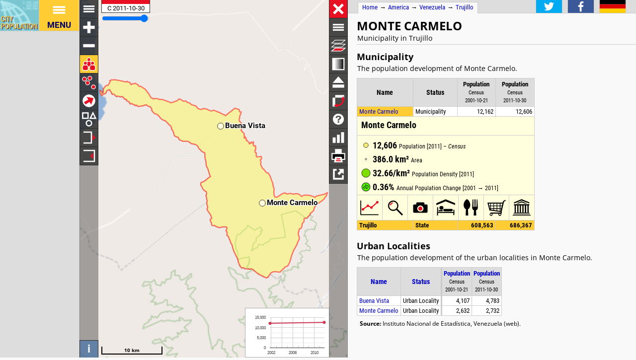

--- FILE ---
content_type: text/html; charset=UTF-8
request_url: http://citypopulation.de/en/venezuela/trujillo/2111__monte_carmelo/
body_size: 2592
content:
<!DOCTYPE html>
<html lang="en">
<head itemscope="" itemtype="https://schema.org/WebPage">
<meta charset="utf-8">
<meta name="description" itemprop="description" content="Urban Localities in Monte Carmelo (Trujillo, Venezuela) with population statistics, charts, map, location, weather and web information.">
<title itemprop="name">Urban Localities in Monte Carmelo (Trujillo, Venezuela) - Population Statistics, Charts, Map, Location, Weather and Web Information</title>
<meta name="author" itemprop="author" content="Thomas Brinkhoff: City Population, http://www.citypopulation.de">
<link rel="shortcut icon" href="/favicon.ico">
<link rel="licence" itemprop="license" href="http://creativecommons.org/licenses/by/4.0/">
<script>var pagemode = 'citypop'; var pageid = 'venezuela-trujillo'; var pagelang = 'en'; var pagelabel = "Trujillo"; var popDate = 'C 2011-10-30'; var popcolnum  = 2; var start_x = -70.847; var start_y = 9.2; var start_level = 10; var swap_width = 1070; var hor_percent = 42; var vert_percent = 40; var swap = 'true'; var mapcopyright = 'OSM'; var objid = '2111'; var objtype = 'adm2'; var retrieveall = 0; var lat = ''; var lng = ''; var startmap = 'street'; var edit_mode = ''; var placeLocale = 'es'; var nativeName = false; var wikiFromWD = true; var areaSupport = false;</script>
<script src="/js/countries/venezuela.js"></script>
<script src="/jquery/jquery-3.7.1.min.js"></script>
<script src="/js/cp_data_m.js"></script>
<script src="/js/cp_phpbase_v3.js"></script>
<script>load_resources()</script>
<script src="/js/cp_menu.js"></script>
<style>
article#table {	top: 40%; }
div#citymap { height: 40%; }
@media all and (min-width: 1070px) {
	article#table { top: 26px; left: calc(180px + 42%); }
	div#citymap { height: auto; bottom: -1px; width: 42% }
	header.citypage { left: calc(180px + 42%) }
	div#headline { left: calc(162px + 42%) }
}
</style>
</head>
<body onload="init_data(); start_maps()" itemscope="" itemtype="http://schema.org/AdministrativeArea">
<script>writeMenu('en','placepage','venezuela-trujillo','2111')</script>

<div class="mobiadv">
	<script>show_mobiadv()</script>
</div>
<div id="headline" class="hor">
	<div id="orient">
		<a href="/">Home</a> &#8594; <span itemprop="containedIn" itemscope="" itemtype="http://schema.org/Continent"><a itemprop="url" href="/en/america/"><span itemprop="name">America</span></a></span> &#8594; <span itemprop="containedIn" itemscope="" itemtype="http://schema.org/Country"><a itemprop="url" href="/en/venezuela/"><span itemprop="name">Venezuela</span></a></span> &#8594; <span itemprop="containedIn" itemscope="" itemtype="http://schema.org/AdministrativeArea"><a itemprop="url" href="/en/venezuela/trujillo/"><span itemprop="name">Trujillo</span></a></span>
	</div>
	<div id="social">
		<div class="changelang"><a href="javascript:cp.changePageLang('en','de')"><img src="/images/icons/de.svg" title="Deutsch" alt=""></a></div>
	</div>
</div>
<div id="inforowdiv" class="info" style="display:none"></div>
<article class="cpage swapped" id="table">
<header class="citypage">
<a href="javascript:openMap()"><img id="smap" title="Show Map" alt="Show Map" src="/images/smaps/venezuela-cities.png"></a>
<h1><span itemprop="name">Monte Carmelo</span></h1><p>Municipality in Trujillo</p>
</header>
<script>handleArticleResize()</script>
<section id="adminareas">
<h2>Municipality</h2>
<p>The population development of Monte Carmelo.</p>
<table id="tl" class="data">
<colgroup><col data-width="0"><col data-width="0"><col data-width="354"><col data-width="0"><col style="visibility:collapse"></colgroup>
<thead>
<tr id="tlh"><th class="rname" onclick="javascript:sort('tl',0,false)"><a href="javascript:sort('tl',0,false)">Name</a></th><th class="rstatus" onclick="javascript:sort('tl',1,false)"><a href="javascript:sort('tl',1,false)">Status</a></th><th class="rpop" data-coldate="2001-10-21" data-colhead="C 2001-10-21" onclick="javascript:sort('tl',2,true)"><a href="javascript:sort('tl',2,true)">Population</a><br><span class="unit">Census<br>2001-10-21</span></th><th class="rpop" data-coldate="2011-10-30" data-colhead="C 2011-10-30" onclick="javascript:sort('tl',3,true)"><a href="javascript:sort('tl',3,true)">Population</a><br><span class="unit">Census<br>2011-10-30</span></th><th class="sc">&nbsp;</th></tr>
</thead>
<tbody>
<tr onclick="javascript:symArea('2111','adm2')"><td class="rname" id="i2111" data-wiki="Monte Carmelo Municipality" data-wd="Q1943693" data-area="386" data-density="32.66"><span itemprop="name"><a href="javascript:symArea('2111','adm2')">Monte Carmelo</a></span></td><td class="rstatus">Municipality</td><td class="rpop">12,162</td><td class="rpop">12,606</td><td class="sc"><a itemprop="url" href="/en/venezuela/trujillo/2111__monte_carmelo/">&#8594;</a></td></tr>
</tbody>
<tfoot>
<tr><td class="rname" id="i21" data-wiki="Trujillo (state)" data-wd="Q202068" data-area="7400" data-density="92.75"><span>Trujillo</span></td><td class="rstatus">State</td><td class="rpop">608,563</td><td class="rpop">686,367</td><td class="sc"></td></tr>
</tfoot>
</table>
</section>
<section id="citysection">
<h2><span class="noviz">Contents: </span>Urban Localities</h2>
<p>The population development of the urban localities in Monte Carmelo.</p>
<table id="ts" class="data">
<colgroup><col data-width="0"><col data-width="0"><col data-width="580"><col data-width="350"><col data-width="0"><col style="visibility:collapse"></colgroup>
<thead>
<tr id="tsh"><th class="rname" data-coltype="name" onclick="javascript:sort('ts',0,false)"><a href="javascript:sort('ts',0,false)">Name</a></th>
<th class="rstatus" data-coltype="status" onclick="javascript:sort('ts',1,false)"><a href="javascript:sort('ts',1,false)">Status</a></th><th class="radm rarea" data-coltype="adm" onclick="javascript:sort('ts',2,false)"><a href="javascript:sort('ts',2,false)">Municipality</a></th><th class="rpop" data-coltype="pop" data-coldate="2001-10-21" data-colhead="C 2001-10-21" onclick="javascript:sort('ts',3,true)"><a href="javascript:sort('ts',3,true)">Population</a><br><span class="unit">Census<br>2001-10-21</span></th><th class="rpop" data-coltype="pop" data-coldate="2011-10-30" data-colhead="C 2011-10-30" onclick="javascript:sort('ts',4,true)"><a href="javascript:sort('ts',4,true)">Population</a><br><span class="unit">Census<br>2011-10-30</span></th><th data-coltype="other" class="sc">&nbsp;</th></tr>
</thead>
<tbody>
<tr itemscope="" itemtype="http://schema.org/City" onclick="javascript:sym('211102')"><td class="rname" id="i211102" data-wiki="Buena Vista, Trujillo" data-wd="Q16304706"><span itemprop="name"><a href="javascript:sym('211102')">Buena Vista</a></span></td><td class="rstatus">Urban Locality</td><td class="radm rarea">Monte Carmelo</td><td class="rpop">4,107</td><td class="rpop">4,783</td><td class="sc"><a itemprop="url" href="/en/venezuela/trujillo/monte_carmelo/211102__buena_vista/">&#8594;</a></td></tr>
<tr itemscope="" itemtype="http://schema.org/City" onclick="javascript:sym('211101')"><td class="rname" id="i211101" data-wiki="Monte Carmelo, Venezuela" data-wd="Q10331984"><span itemprop="name"><a href="javascript:sym('211101')">Monte Carmelo</a></span></td><td class="rstatus">Urban Locality</td><td class="radm rarea">Monte Carmelo</td><td class="rpop">2,632</td><td class="rpop">2,732</td><td class="sc"><a itemprop="url" href="/en/venezuela/trujillo/monte_carmelo/211101__monte_carmelo/">&#8594;</a></td></tr>
</tbody>
</table>
</section>
<section id="sourcesection">
<p class="source"><strong>Source:</strong> Instituto Nacional de Estadística, Venezuela (web).</p>
</section>
<script>var addMapData = []; var addMapMetadata = []</script>
<div class="mobiadv">
	<script>show_mobiadv()</script>
</div>
<div id="advhor">
	<script>show_adv('h');</script>
</div>
<script>writeFooter('2017-06-25')</script>
</article>

<div id="citymap" itemprop="geo" itemscope="" itemtype="http://schema.org/GeoCoordinates">
	<meta itemprop="latitude" content="9.2">
	<meta itemprop="longitude" content="-70.847">
	<div id="mapcontainer">
	<div id="mapdiv">
		 <div id="maplconrl"></div>
		 <div id="maprconrl"></div>
	 </div>
	</div>
</div>
<div id="alert"></div>
<div id="helpdiv"></div>
<div id="adv">
	<script>show_adv();</script>
</div>

<script>
	var startChartID = "2111"; var startChartType = "adm2";
	var minlat = 0; var minlng = 0; var maxlat = 0; var maxlng = 0;
	var adminNum = 1; var cityNum = 2;
	if (cp.getVizMode() == cp.VIZMODE_DESKTOP) cp.social.addSocial(false)
</script>
</body>
</html>
<!-- create time: 0.0032169818878174 countries -->


--- FILE ---
content_type: text/html; charset=UTF-8
request_url: http://citypopulation.de/proc/retrieve_places.php?reqid=1&pageid=venezuela-trujillo&adm2id=2111&cache=
body_size: 270
content:
{"reqid":"1","cn":2,"cols":["C 2001-10-21","C 2011-10-30"],"objs":[{"id":"211101","name":"Monte Carmelo","adm":"Monte Carmelo","status":"Urban Locality","area":null,"pop":[2632,2732],"data":[],"wiki":"Monte Carmelo, Venezuela"},{"id":"211102","name":"Buena Vista","adm":"Monte Carmelo","status":"Urban Locality","area":null,"pop":[4107,4783],"data":[],"wiki":"Buena Vista, Trujillo"}],"v":[43797,50223,-7319,100000,-3435,-2658,-1881,-53813,-65512,839,1227,2004,2781]}

--- FILE ---
content_type: text/html; charset=UTF-8
request_url: http://citypopulation.de/proc/retrieve_area4php.php?reqid=2&pageid=venezuela-trujillo&type=adm2&id=2111
body_size: 1673
content:
{"reqid":"2","cn":2,"cols":["C 2001-10-21","C 2011-10-30"],"objs":[{"id":"2111","name":"Monte Carmelo","adm":"","status":"Municipality","wiki":"Monte Carmelo Municipality","area":null,"pop":[12162,12606],"lng":-70.846543,"lat":9.200308,"c":["<uD`%0qEK!1E#~!{#1G!23#1Z!1t$7!2c#4q!H#0/!h%0c!H#q!0I$K!12#0c!1m$N!3A#c!2e$03!3B$L!2O$0)!2B$C!2;$0A!0`$<!0D#6!1=#08!a$p!0|$0/!0V#>!0]$W!0A$20!02$08!12#0g!0g$U!0}#I!0h#0E!5>$2X!h$1B!0`$W!1/#Q!7{$4c!6a$8l!2Z$55!0;$03!0Q$H!13$0k!1]#t!5x$@!1a$0T!1]#D!1m$S!<k$3M!1:$0O!2y#n!7u#2L!0U#1/!0Y#t!1i$n!4I$2G!4;#0!0^$}!r$0J!3v$0H!0U${!0L$0a!8V$2A!0($0k!0:$1B!20$0d!3>$^!1O#o!0q#r!59$x!4`$1s!2w$y!3)#0c!4E$0x!1J$0h!1s$B!2k$1Z!6p$27!L$02!@~#=6!7C$1<!0;$3H!1|$T!08&3K!0(&2C!A&17!O$0(!0O&1(!H$2;!2w$3)!;&2X!l&g!6&0y!1E$2k!0S&1:!A&0n!1)$1}!27$19!i$0v!H&0P!00$10!0<&1{!L$}!p$2!0>#0f!03$U!P$2b!07$I!>$o!u&e!01$0B!0M$@!1z$1|!J$1F!0z$<!2#0O!0l#0y!02$0u!z$2!0{#1L!r$05!c&0^!5$2z!o$z!2b#7!F&2E!X$01!4&1~!U&r!0A&1!5$1T!^$0}!0y$Z!0&5X!0<$0(!0Z$=!66#|!b$2y!1h&1_!0A$2J!D&4/!F$0x!1e$34!s$13!2w$1r!V$0C!1f$2F!0M$t!1d$T!0Y$2Q!0q$1/!1`$7X!0[$1w!0W$3a!M&0{!0l$3l!C$1N!T&2U!M$1=!J&3M!1X$48!2i#D!7e#4R!3>#1:!18#B!3=$0g!0z$8!06#c!2l#>!4A$06!3l#}!4H$o!1{$0e!0o$1:!07$a!b#2!0I#0O!2v#j!3j#1!3h$`!65$0f!1y$0z!2D#1X!0=#R!<<#1i!1W#z!0u#0P!1Q#m!0h&2w!;&0O!q&0(!1r&1u!^&12!4=&3B!9b&5j!a&0{!1l&2q!x&2W!8$0I!3e&3a!1A&0<!M&0y!0F&1N!2]&1{!0;&0Z!4=&~!U&5=!2S&2k!E&3c!09&1k!v&0G!10&M!0p&1C!:&1y!0]&1n!Y$3<!e$0:!0A$47!05&3Y!10&1S!h&1b!1`&4m!3i&7L!2c&7`!2r&<0!2u&62!4G&1h!0f&1;!1T&0f!2Y&2[!l&0V!1`&R!6=%08!40&(!3G&18!r&11!31&4T!0z&0P!1H&K!<y%67!3_%2>!1b%1g!2~%1|!1b%04!1i&K!5U%@!2>%d!0z%0Y!0v%A!1S&j!2(%3j!25%7/!)%1w!6p%>X!1)%4x!0Z%5d!1[%3n!{%2[!0_%1N!02%2(!0P%0V!01%0{!0K%t!_#4N!1J%27!0u#2j!D%1D!r%0D!2q%D!3H&H!3X&0)!1T%:!0R%09!29%X!0a%0Y!0U%_!1T&C!16%Z!k%k!`%0b!1%1;!k%0y!0L%0o!D%1E!`#0h!0P#K!t#0Q!1)%58!5J%8@!T%0R!0c#2w!0f%3@!(%3z!05#1z!0I%2i!1%2L!0I%1}!0G#13!0%2L!l%0t!2|%1O!1D%2<!3[%6~!08#2[!4Q#1D!4~#3I!3G#2k!1Q#0:!0I%1P!2p%:j!22%5H!_%6T!19%8W!8#4W!h%1I!20%y!20%0r!]%0e!2l%2;!0:%0V!0X%1}!3;%2Y!8O%0p!0I%0t!2{%1@!8]%:!3h%0r!1R%0U!0h%1n!)%0W!39%06!2O%0s!0Z%5g!1r%4@!0I%y!0%1Q!0Y%2i!1C%07!6(%7<!45%0c!2]%1P!3y%5H!2N%1@!2N%07!1D%0U!1q%1}!0:%12!L#0u!l%0s!1T%1}!3v%0T!1S%1A!3W&0:!k&k!1R&0!3f&0;!1D%B!]&K!1R%Y!(%0T!0(%9!0D&W!03%p!V&f!J%0)!1=%]!1v%1=!0y&0<!y%0!U%0]!1d%23!1)%[!}%03!0)%0j!_#B!T%U!1D%y!0a&L!01%0<!9%0I!0Y%0S!1Y%o!1v&V!27%0=!0j%=!1_&Z!3u%3G!1k&8!0C%w!~%24!^%01!|%_!0Z%2J!2Q&0W!00%5!)&b!0V&05!/$0/!0C&1O!7J&3~!1i%4f!H%2|!E#^!k$04!24$0<!/$2k!0Z#C!f#0O!5%0)!b#0z!V%3f"]}]}

--- FILE ---
content_type: image/svg+xml
request_url: http://citypopulation.de/images/icons/mapindex/icon.svg?pagetype=placepage&pageid=venezuela-trujillo&objid=2111&mode=desktop&ts=1768852021319
body_size: 268
content:
<?xml version="1.0" ?><svg version="1.1" width="40px" height="40px" xmlns="http://www.w3.org/2000/svg" xmlns:xlink="http://www.w3.org/1999/xlink"><metadata>venezuela-trujillo 1768852021319</metadata><g fill="none" stroke="none" stroke-width="0"></g></svg>


--- FILE ---
content_type: image/svg+xml
request_url: http://citypopulation.de/images/icons/instagram.svg
body_size: 1782
content:
<svg xmlns="http://www.w3.org/2000/svg" xmlns:xlink="http://www.w3.org/1999/xlink" width="200" height="200" viewBox="0 0 264.5833 264.5833"><defs><radialGradient id="f" cx="158.429" cy="578.088" r="52.3515" xlink:href="#a" gradientUnits="userSpaceOnUse" gradientTransform="matrix(0 -4.03418 4.28018 0 -2332.2273 942.2356)" fx="158.429" fy="578.088"/><radialGradient xlink:href="#b" id="g" gradientUnits="userSpaceOnUse" gradientTransform="matrix(.67441 -1.16203 1.51283 .87801 -814.3657 -47.8354)" cx="172.6149" cy="600.6924" fx="172.6149" fy="600.6924" r="65"/><radialGradient xlink:href="#c" id="h" cx="144.012" cy="51.3367" fx="144.012" fy="51.3367" r="67.081" gradientTransform="matrix(-2.3989 .67549 -.23008 -.81732 464.9957 -26.4035)" gradientUnits="userSpaceOnUse"/><radialGradient xlink:href="#d" id="e" gradientUnits="userSpaceOnUse" gradientTransform="matrix(-3.10797 .87652 -.6315 -2.23914 1345.6503 1374.1983)" cx="199.7884" cy="628.4379" fx="199.7884" fy="628.4379" r="52.3515"/><linearGradient id="d"><stop offset="0" stop-color="#ff005f"/><stop offset="1" stop-color="#fc01d8"/></linearGradient><linearGradient id="c"><stop offset="0" stop-color="#780cff"/><stop stop-color="#820bff" offset="1" stop-opacity="0"/></linearGradient><linearGradient id="b"><stop offset="0" stop-color="#fc0"/><stop offset="1" stop-color="#fc0" stop-opacity="0"/></linearGradient><linearGradient id="a"><stop offset="0" stop-color="#fc0"/><stop offset=".1242" stop-color="#fc0"/><stop offset=".5672" stop-color="#fe4a05"/><stop offset=".6942" stop-color="#ff0f3f"/><stop offset="1" stop-color="#fe0657" stop-opacity="0"/></linearGradient></defs><g><path d="M0 0L0 350L350 350L350 0z" fill="url(#e)" transform="translate(-71.8155 -18.1429)"/><path d="M0 0L0 350L350 350L350 0z" fill="url(#f)" transform="translate(-71.8155 -18.1429)"/><path d="M0 0L0 350L350 350L350 0z" fill="url(#g)" transform="translate(-71.8155 -18.1429)"/><path d="M0 0L0 350L350 350L350 0z" fill="url(#h)" transform="translate(-71.8155 -18.1429)"/><path d="M132.3452 33.973c-26.7167 0-30.0696.1167-40.5629.5939-10.4727.4792-17.6212 2.136-23.8762 4.567-6.4701 2.5107-11.9586 5.8693-17.4265 11.3352-5.472 5.464-8.8332 10.9483-11.354 17.4116-2.4389 6.2524-4.099 13.3976-4.5703 23.8585-.4693 10.4854-.5923 13.8379-.5923 40.5348 0 26.697.1189 30.0371.5943 40.5225.4817 10.465 2.1397 17.6082 4.5703 23.8585 2.5147 6.4654 5.8758 11.9497 11.3458 17.4136 5.466 5.468 10.9544 8.8349 17.4204 11.3456 6.259 2.4309 13.4097 4.0877 23.8803 4.567 10.4933.477 13.8441.5938 40.5588.5938 26.7188 0 30.0615-.1167 40.5547-.5939 10.4728-.4792 17.6295-2.136 23.8885-4.567 6.4681-2.5106 11.9484-5.8775 17.4143-11.3455 5.472-5.4639 8.8332-10.9482 11.354-17.4115 2.4183-6.2524 4.0784-13.3976 4.5703-23.8585.4713-10.4854.5943-13.8277.5943-40.5246 0-26.697-.123-30.0473-.5943-40.5328-.4919-10.465-2.152-17.6081-4.5703-23.8584-2.5208-6.4654-5.882-11.9498-11.354-17.4137-5.4721-5.468-10.9442-8.8266-17.4204-11.3353-6.2714-2.4309-13.424-4.0877-23.8967-4.5669-10.4933-.4772-13.8339-.5939-40.5588-.5939zm-8.825 17.7147c2.6193-.0041 5.5418 0 8.825 0 26.2659 0 29.379.0942 39.7513.5652 9.5915.4383 14.7971 2.0397 18.2648 3.3852 4.5908 1.7817 7.8638 3.9116 11.3048 7.3521 3.4431 3.4406 5.5745 6.7173 7.3617 11.3046 1.3465 3.461 2.9512 8.6628 3.3877 18.2472.4714 10.3625.5739 13.4754.5739 39.7095 0 26.234-.1025 29.347-.5739 39.7095-.4386 9.5843-2.0412 14.7861-3.3877 18.2471-1.783 4.5874-3.9186 7.8539-7.3617 11.2923-3.443 3.4406-6.712 5.5704-11.3048 7.3521-3.4636 1.3517-8.6733 2.949-18.2648 3.3873-10.3702.471-13.4854.5734-39.7513.5734-26.2679 0-29.381-.1024-39.7513-.5734-9.5914-.4423-14.797-2.0438-18.2668-3.3893-4.5908-1.7817-7.87-3.9116-11.313-7.3521-3.4431-3.4405-5.5745-6.709-7.3617-11.2985-1.3465-3.461-2.9512-8.6628-3.3877-18.2471-.4714-10.3626-.5657-13.4754-.5657-39.7259 0-26.2504.0943-29.347.5657-39.7095.4386-9.5844 2.0412-14.7861 3.3877-18.2512 1.783-4.5874 3.9186-7.8641 7.3617-11.3046 3.443-3.4406 6.7222-5.5704 11.313-7.3562 3.4677-1.3517 8.6754-2.949 18.2668-3.3894 9.075-.4096 12.5919-.5324 30.9264-.553zm61.3363 16.322c-6.5173 0-11.805 5.2776-11.805 11.792 0 6.5125 5.2877 11.7962 11.805 11.7962 6.5172 0 11.8049-5.2837 11.8049-11.7962 0-6.5124-5.2877-11.796-11.805-11.796zm-52.5113 13.7826c-27.8993 0-50.5191 22.6031-50.5191 50.4817 0 27.8786 22.6198 50.4714 50.5191 50.4714s50.511-22.5928 50.511-50.4714c0-27.8786-22.6137-50.4817-50.513-50.4817zm0 17.7147c18.109 0 32.7914 14.6694 32.7914 32.767 0 18.0956-14.6824 32.767-32.7914 32.767-18.111 0-32.7913-14.6714-32.7913-32.767 0-18.0976 14.6803-32.767 32.7913-32.767z" fill="#fff"/></g></svg>